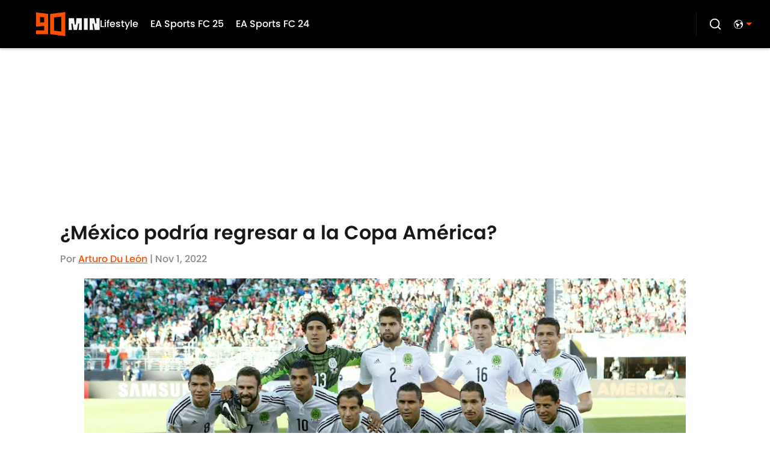

--- FILE ---
content_type: application/javascript
request_url: https://players.voltaxservices.io/players/1/code?mm-subId=2&mm-referer=https://www.90min.com/es/posts/mexico-podria-regresar-a-la-copa-america
body_size: 13853
content:

		( () => {
			var stubFunc = () => {};
			var mmPlayerCallback = window.mmPlayerCallback || stubFunc;
			const playerConfig = {"player":{"id":"01gxgwepjb3yqv5fnd","property":"es","title":"O\u0026O | 90min.com - ES Desktop - Campaign Manager | MP","version":"4.4.87","config":{"adServer":{"adTag":"https://selector.voltaxam.com/ads?adUnit=01gvjgzha15sgs36xge\u0026tenant=mmsport\u0026organization=90mincom\u0026property=es\u0026adUnitName=mmsport_90mincom_es_video"},"anchor_enabled":true,"anchor_options":{"anchoring_appearance":"below","can_close":true,"closable_ad":true,"close_after":1,"isAnchorOnly":false,"margins":{"bottom":10,"left":10,"right":10,"top":10},"orientation":"right","split_view":false,"split_view_option":null,"split_view_ratio":55,"sticky_below_class_name":"video-top-anchor","width":60},"anchor_viewability_method":"anchoredMiniPlayer","automatic_replay":true,"behavior":{"savePlayerStateOnPageChanged":false},"brand_color":"#FF9900","brand_logo":"","brand_logo_click_url":"","brand_logo_name":"","click_url":"","comscore_publisher_id":"18120612","configId":"abaa5410-595a-11ef-96a9-0522e6f67cdd","config_name":"O\u0026O | 90min.com - ES Desktop - Campaign Manager | MP","css_customization":"","ctaButtonLink":"","ctaButtonTitle":"","custom_skippable_content_time":22,"dealTerms":{"contentCategories":{"data":[254,3,183,193,211,61,60,118,91,231,175,64,1,206,107,41,173,214,254,110,110,105,18,75,238,120,118,158,255,234,41,145,209,38,83,155,254,92,83,136,231,220,33,69,117,230,148,200,243,45,41,119,42,76,150,136,73,200,164,74,205,137,0,116,181,221,240,93,9,203,167,67,241,141,242,188,217,74,78,194,173,74,65,57,153,99,62,85,134,177,115,6,190,127,182,41,185,234,142,250,32,171,128,31,202,58,232,19,110,114,233,242,79,242,12,247,113,141,198,137,94,1,25,196,27,92,249,221,41,99,167,247,39,191,190,148,22,229,155,223,83,160,39,104,26,222,72,100,73,188,205,60,64,225,147,242,61,44,218,74,51,244,46,248,4,73,41,125,236,146,129,250,146,164,207,16,146,27,4,26,93,94,33,16,68,27,255,93,174,241,2,39,66,233,161,212,148,2,208,208,200,158,113,135,166,76,33,132,15,154,193,226,85,176,160,166,176,114,146,20,43,122,138,156,114,95,114,18,136,176,94,51,248,142,222,45,230,174,171,207,247,242,147,34,57,105,111,43,61,17,201,36],"iv":[132,154,90,143,27,248,198,55,170,16,207,43]},"rateCards":{"data":[246,214,192,186,62,241,155,138,201,133,62,43,217,170,58,100,28,123,167,106,106,106,29,104,109,157,109,101,53,162,59,16,175,252,69,185,145,109,125,64,74,2,198,95,221,26,73,186,91,206,129,102,168,141,183,72,210,212,1,113,95,107,46,53,20,4,78,25,213,183,75,57,46,247,129,229,147,99,244,43,209,228,117,80,170,58,243,160,50,236,237,167,71,143,102,6,173,221,116,120,80,33,252,103,254,238,15,75,3,39,110,62,188,220,158,143,54,37,149,139,137,162,92,13,197,171,206,253,134,162,175,47,152,178,187,228,74,102,124,31,110,236,130,180,145,196,76,231,86,208,37,146,82,155,67,57,213,199,96,165,140,102,29,205,138,48,108,81,160,238,103,125,130,74,88,100,83,208,196,124,90,23,28,116,28,166,108,75,14,233,163,184,81,86,195,31,251,21,127,226,145,171,47,114,46,210,174,13,235,78,47,141,160,57,186,201,206,15,36,41,213,101,176,224,94,55,49,55,218,4,129,93,156,58,243,17,60,223,24,68,2,94,182,43,153,113,175,32,245,202,186,224,205,66,195,4,108,66,159,35,104,90,112,176,8,154,132,185,8,98,201,223,143,238,170,121,111,29,208,231,112,122,108,22,171,40,190,244,134,242,42,40,226,100,203,80,200,59,230,52,157,245,8,53,136,182,91,238,177,44,229,22,237,136,190,220,113,37,148,138,199,23,115,117,34,170,69,72,106,238,193,173,214,161,106,54,110,17,104,223,147,214,73,18,23,160,105,212,163,249,26,93,1,21,35,218,10,143,26,64,93,93,232,67,225,193,83,125,3,198,100,90,149,16,189,81,242,175,1,67,176,77,156,204,145,138,232,240,90,219,255,210,224,149,106,8,113,142,201,73,59,69,202,20,154,239,226,97,32,153,30,148,59,230,94,128,200,119,203,52,16,114,203,38,38,23,104,72,62,147,67,28,42,147,22,3,237,187,192,0,126,146,145,189,254,11,22,129,37,147,251,174,103,247,102,233,132,211,202,153,153,128,118,224,192,57,23,26,203,38,243,219,237,241,200,71,186,91,235,188,152,232,184,61,136,24,61,194,35,53,251,70,73,175,101,77,37,249,179,231,161,44,183,66,17,100,166,17,22,69,243,103,132,20,157,116,145,69,220,155,129,46,249,149,32,67,241,133,3,190,99,150,84,133,128,253,87,201,29,101,113,120,82,49,255,177,199,218,222,10,132,97,157,157,112,205,226,67,174,131,142,175,131,50,168,95,161,67,132,49,78,247,175,247,246,63,147,100,111,170,29,26,191,159,251,179,61,250,127,128,13,93,176,198,114,168,135,195,184,123,248,5,222,87,78,85,10,147,105,167,37,129,241,217,215,42,177,105,113,183,126,32,70,203,141,9,131,58,145,56,33,243,24,201,7,44,135,223,197,168,19,161,123,206,190,0,218,158,120,21,65,238,27,226,200,108,57,143,214,159,112,247,15,224,17,101,198,109,90,219,239,202,61,44,110,239,45,240,128,85,32,218,157,187,177,242,103,212,129,148,151,194,148,159,37,165,13,104,144,253,62,65,34,37,196,207,85,176,224,208,78,213,49,222,19,95,68,159,27,89,51,140,149,55,75,161,72,6,139,59,74,198,121,211,146,242,79,164,231,88,228,46,10,197,137,183,223,73,168,116,30,167,253,223,146,249,245,242,215,151,28,94,123,146,190,18,239,235,57,46,233,117,21,91,108,136,36,91,140,134,55,245,15,237,109,199,6,15,16,137,82,232,30,127,62,56,118,35,167,139,198,57,73,2,223,20,32,38,153,12,134,220,3,55,19,87,140,111,119,46,193,176,68,217,97,41,185,121,77,56,82,188,122,102,64,72,235,25,4,66,29,49,197,145,147,140,111,75,44,197,206,182,31,1,33,17,163,252,228,251,142,31,200,40,60,97,9,97,83,241,158,174,153,168,71,164,184,227,164,238,26,186,112,217,180,198,245,119,34,153,157,90,53,148,115,70,71,10,173,46,235,197,138,134,189,70,46,204,150,198,82,209,211,28,242,88,9,189,198,160,40,108,42,247,150,20,241,128,153,116,217,198,2,255,171,91,77,128,133,128,190,199,151,173,137,255,241,18,99,155,187,55,48,172,87,125,1,62,221,59,104,81,165,72,219,42,104,146,156,107,58,4,218,244,28,162,121,35,51,70,50,115,228,20,152,81,181,38,207,51,113,144,242,128,187,125,59,117,83,61,137,149,38,23,49,242,146,132,207,210,42],"iv":[121,88,60,172,33,168,232,58,76,129,67,73]}},"disableRequestsWhenWaitingForScrollToPlay":false,"display_title":false,"enable_shuffle":false,"headerBidding":{"aps":{"apsConfigurationsList":[{"demandOwner":"SI","mapping":[],"publisherAPSType":"SI","publisherID":"5220","publisherName":"","requestInterval":5000,"slotID":"SI_ac"}],"apsMode":true},"auctionTimeout":3000,"disableFloorPrediction":false,"floorAsMinValue":false,"floorPrice":0.5,"floorPriceForGAM":false,"intentIqAccount":719510843,"netCpm":100,"netCpmPublisher":90,"prebid":{"implementInIframe":true,"prebidMode":true,"sspGroupList":[{"id":"01jrwqdds3rd","name":"90min - SPS ","sspList":[{"accountID":26592,"demandOwner":"SI","disableIntervalAlgo":false,"isPublisherSSP":false,"isServerBidding":false,"maxDuration":61,"maxRequestsInterval":30000,"minRequestsInterval":3500,"position":"atf","requestInterval":10000,"siteID":580008,"sspName":"rubicon","zoneID":3746304},{"delDomain":"sportspublishing-d.openx.net","demandOwner":"SI","disableIntervalAlgo":false,"isPublisherSSP":false,"isServerBidding":false,"maxRequestsInterval":30000,"minRequestsInterval":3500,"requestInterval":10000,"sspName":"openx","unit":"562264677"},{"demandOwner":"SI","disableIntervalAlgo":false,"enableSRA":true,"inventoryCode":"MMOnO_ROS_outstream_PbC2S","isPublisherSSP":false,"isServerBidding":false,"maxRequestsInterval":30000,"minRequestsInterval":8000,"requestInterval":10000,"sraFloorFactor":10,"sraRequests":2,"sspName":"triplelift"},{"demandOwner":"SI","disableIntervalAlgo":false,"enableSRA":true,"isPublisherSSP":false,"isServerBidding":false,"maxDuration":61,"maxRequestsInterval":30000,"minRequestsInterval":8000,"placementID":36032739,"requestInterval":10000,"skippable":false,"sraFloorFactor":10,"sraRequests":2,"sspName":"appnexus"},{"demandOwner":"SI","disableIntervalAlgo":false,"formatID":132727,"isPublisherSSP":false,"isServerBidding":false,"maxRequestsInterval":30000,"minRequestsInterval":3500,"networkID":null,"pageID":2068098,"requestInterval":10000,"siteID":700248,"sspName":"smartadserver"},{"adUnitID":"6806629","demandOwner":"SI","disableIntervalAlgo":false,"enableSRA":false,"isPublisherSSP":false,"isServerBidding":false,"maxDuration":60,"maxRequestsInterval":30000,"minRequestsInterval":3500,"publisherID":"165328","requestInterval":10000,"skippable":false,"sraFloorFactor":10,"sraRequests":2,"sspName":"pubmatic"},{"demandOwner":"SI","disableIntervalAlgo":false,"enableSRA":true,"isPublisherSSP":false,"isServerBidding":false,"maxRequestsInterval":30000,"minRequestsInterval":3500,"pubID":"8db053a4125af80","requestInterval":10000,"sraFloorFactor":10,"sraRequests":2,"sspName":"onetag"},{"demandOwner":"SI","disableIntervalAlgo":false,"isPublisherSSP":false,"isServerBidding":false,"maxRequestsInterval":30000,"minRequestsInterval":3500,"placementID":"ka6PEZsJD2","requestInterval":10000,"sspName":"richaudience"},{"demandOwner":"MinuteMedia","disableIntervalAlgo":false,"groupID":null,"isPublisherSSP":false,"isServerBidding":false,"maxRequestsInterval":30000,"minRequestsInterval":3500,"placementID":null,"requestInterval":10000,"sspName":"nextMillennium"},{"demandOwner":"MinuteMedia","disableIntervalAlgo":false,"enableSRA":true,"isPublisherSSP":false,"isServerBidding":false,"maxRequestsInterval":30000,"minRequestsInterval":3500,"orgID":"1","placementID":"Voltax O\u0026O General","requestInterval":10000,"sraFloorFactor":10,"sraRequests":2,"sspName":"minutemedia","testMode":false},{"demandOwner":"SI","disableIntervalAlgo":false,"enableSRA":false,"isPublisherSSP":false,"isServerBidding":false,"maxRequestsInterval":30000,"minRequestsInterval":8000,"publisherID":"1","requestInterval":18000,"sraFloorFactor":2,"sraRequests":5,"sspName":"ttd","supplySourceID":"directxy21v68z"},{"demandOwner":"SI","disableIntervalAlgo":false,"enableSRA":true,"isPublisherSSP":null,"isServerBidding":false,"maxRequestsInterval":30000,"minRequestsInterval":3500,"requestInterval":10000,"siteID":292955,"sraFloorFactor":10,"sraRequests":2,"sspName":"unruly"}]}],"sspList":[]},"publisherType":"O\u0026O","rtb":{"rtbInterval":5000,"rtbMode":false},"schainSTNSellerID":"","schainSellerID":"","unifiedId_ttdPID":""},"jsCustomization":"","keepWatching":{"keepWatchingVideo":true,"maxVideoDuration":30},"loader_position":"center","loadingBackgroundImageUrl":"","loading_background_image":"","loading_background_image_name":"","miniPlayer":{"comscore":true,"disableGalleryView":false,"location":{"cssSelector":"","injectionPosition":"withinContainerBeforeContent","isFallbackEnabled":true,"location":"step","playerPositionList":[{"elementSelector":"containerClassID","htmlTagPosition":0,"value":"mm-player-placeholder-large-screen"}]},"playlist":"01hm6ej2gf10y85ryn","stnPlayerEnabled":false,"stnPlayerKey":"","useSTNControls":true,"useVoltaxLocationInStn":false},"monetization":{"adPlacementType":"accompanyingContent","adSkip":{"adSkipDelay":20,"adSkipEnabled":false},"adViewabilityTriggerPixels":0,"adViewabilityType":"none","ad_request_timeout":10000,"ad_tag":"https://pubads.g.doubleclick.net/gampad/ads?sz=400x300|640x480|480x270|640x360\u0026iu=/23162276296/90min/all/90min.com/video\u0026impl=s\u0026gdfp_req=1\u0026env=vp\u0026output=vast\u0026unviewed_position_start=1\u0026url=##REFERRER_URL_UNESC##\u0026description_url=##DESCRIPTION_URL_UNESC##\u0026correlator=##CACHEBUSTER##\u0026ad_rule=0","ad_type":"static_tag","aggressiveRequests":false,"assertiveYieldCurrency":"USD","assertiveYieldReportEnabled":false,"disableMonetizationOnInteraction":false,"externalGam":{},"gamDemandOwner":"SI","gamMinInterval":0,"limits":{},"load_commercial_api":false,"maxAdDurationEnabled":false,"maxInstreamImpressions":2,"midrolls":{"delayFirstMidroll":false,"every":5,"slots":1},"onDemandEnabled":false,"prerollEnabled":true,"prerolls":{},"requestAdsWhilePlay":false,"sendInstreamWhenMainInView":false,"vpaid_mode":"ENABLED"},"more_videos":{"gallery_view":false},"next_video":"none","organization":"90mincom","pause_video_on_tab_switch":true,"playback_method":"autoplay","player_id":"01gxgwepjb3yqv5fnd","player_margins":0,"player_property":"es","powered_by_strip":true,"publisher_contribution":"es","triggerPixels":0},"playerType":"accompanying_content","updated_at":1765983906}};

			window.mmCC = 'US';
			window.mmRC = '';
			window.mmCTC = 'Columbus';
			window.mmTargetConfig = {"id":"01h7cqknnpy26z3y","publisherId":"1","comment":"ES"};
			window.mmPrediction = {"biddersAlgoType":"naive","biddersAlgoModel":"player_naive_mapping_prebid_and_amazon_short_feb18_ver1","rtbAlgoType":"naive","rtbAlgoModel":"new_key_order_Beta_0.5","rtbGroup":36,"floorAlgoType":"control"};
			window.mmVoltaxPlayerConfig = playerConfig;

			const isTest = false;
			const codeUrl = 'https://mp.mmvideocdn.com/mini-player/prod/voltax_mp.js';
			const playerID = playerConfig.player?.id;
			
			const configIDKey = 'mm-config-' + window.mmTargetConfig.id;
			const sessionConfigID = sessionStorage.getItem(configIDKey);

			const codeURLKey = 'mm-src-' + window.mmTargetConfig.id;
			const sessionCodeURL = sessionStorage.getItem(codeURLKey);

			const useSessionCodeURL = (playerID === sessionConfigID || sessionCodeURL === codeUrl) && !isTest;
			let scriptSrc = useSessionCodeURL ? sessionCodeURL || codeUrl : codeUrl;
			
			if (!useSessionCodeURL && !isTest) {
				sessionStorage.setItem(codeURLKey, codeUrl);
				sessionStorage.setItem(configIDKey, playerID);
			}

			var o = document.createElement("script");
			o.onload = mmPlayerCallback;
			o.mmCC = 'US';
			o.mmRC = '';
			o.mmCTC = 'Columbus';
			o.mmTargetConfig = window.mmTargetConfig;
			o.mmPrediction = window.mmPrediction;
			o.mmConfig = window.mmVoltaxPlayerConfig;
			o.stnPlayerKey = '';
			o.isTest = isTest;
			if (document?.currentScript?.externalID) {
				o.externalID = document?.currentScript?.externalID;
			}

			if (document?.currentScript?.isPlayerControlled) {
				o.isPlayerControlled = document?.currentScript?.isPlayerControlled;
			}

			o.playerEmbedCodeSrc = document?.currentScript?.src;
			
			o.src = scriptSrc;
			document.body.appendChild(o);
		} )();
